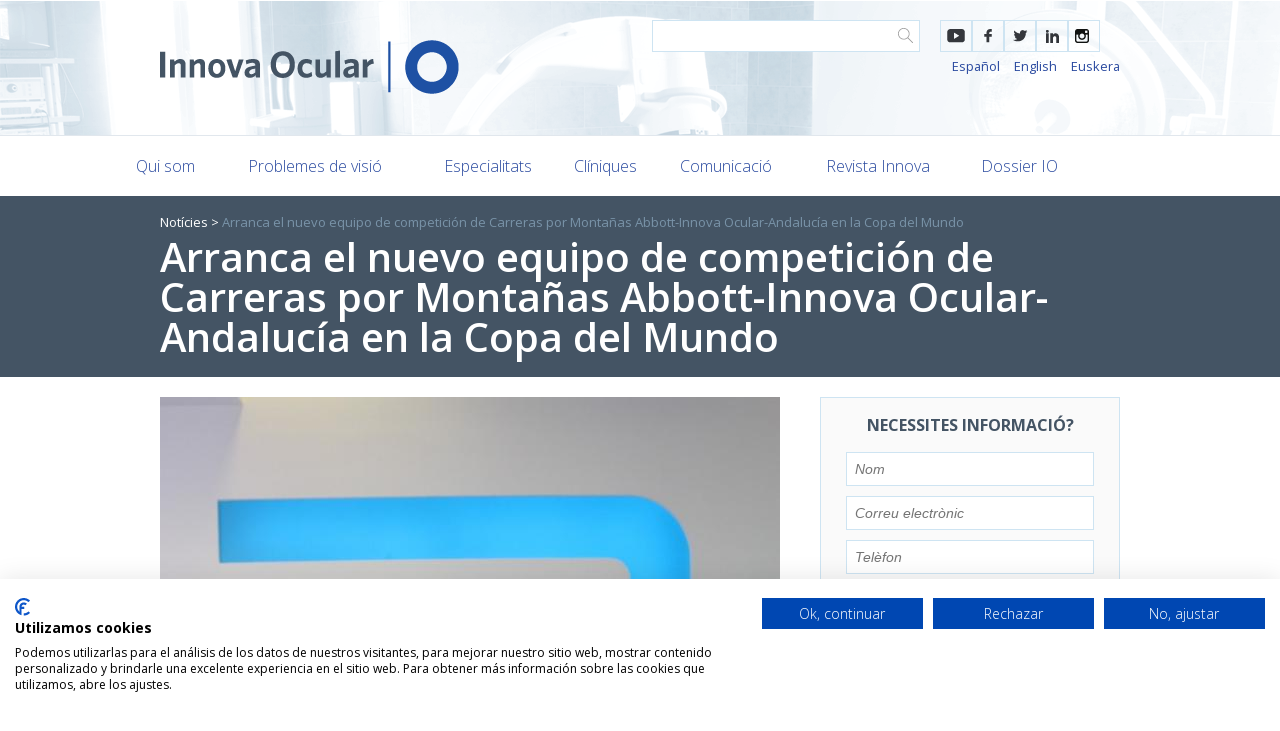

--- FILE ---
content_type: text/html; charset=utf-8
request_url: https://www.innovaocular.com/ca/arranca-el-nuevo-equipo-de-competicion-de-carreras-por-montanas-abbott-innova-ocular-andalucia-en-la
body_size: 15271
content:
<!DOCTYPE html>
<html lang="ca" dir="ltr">
  <head>
    <!-- Google Tag Manager --><script>(function(w,d,s,l,i){w[l]=w[l]||[];w[l].push({'gtm.start':new Date().getTime(),event:'gtm.js'});var f=d.getElementsByTagName(s)[0],j=d.createElement(s),dl=l!='dataLayer'?'&l='+l:'';j.async=true;j.src='https://www.googletagmanager.com/gtm.js?id='+i+dl;f.parentNode.insertBefore(j,f);})(window,document,'script','dataLayer','GTM-MPGRSZ');</script><!-- End Google Tag Manager -->    <meta name="viewport" content="width=device-width, initial-scale=1.0, maximum-scale=1.0">
    <meta http-equiv="Content-Type" content="text/html; charset=utf-8" />
<link href="https://www.innovaocular.com/arranca-el-nuevo-equipo-de-competicion-de-carreras-por-montanas-abbott-innova-ocular-andalucia-en-la" rel="alternate" hreflang="es" />
<link href="https://www.innovaocular.com/ca/arranca-el-nuevo-equipo-de-competicion-de-carreras-por-montanas-abbott-innova-ocular-andalucia-en-la" rel="alternate" hreflang="ca" />
<link href="https://www.innovaocular.com/en/arranca-el-nuevo-equipo-de-competicion-de-carreras-por-montanas-abbott-innova-ocular-andalucia-en-la" rel="alternate" hreflang="en" />
<link href="https://www.innovaocular.com/eu/arranca-el-nuevo-equipo-de-competicion-de-carreras-por-montanas-abbott-innova-ocular-andalucia-en-la" rel="alternate" hreflang="eu" />
<link rel="shortcut icon" href="https://www.innovaocular.com/sites/default/themes/webpartners/innova_theme/favicon.ico" type="image/vnd.microsoft.icon" />
<meta name="description" content="MAÑANA SE CELEBRA LA PRIMERA PRUEBA DE LA COPA DEL MUNDO EN LA LOCALIDAD VASCA DE ZEGAMA AIZKORRI El equipo está formado por tres corredores de altísimo nivel seleccionados por Pedro Gámez, director y manager de la Selección Andaluza de Carreras por Montañas de la Federación Andaluza de Montañismo, entidad que patrocina esta iniciativa, junto a Innova Ocular y Abbott" />
<meta name="generator" content="Drupal 7 (https://www.drupal.org)" />
<link rel="canonical" href="https://www.innovaocular.com/ca/arranca-el-nuevo-equipo-de-competicion-de-carreras-por-montanas-abbott-innova-ocular-andalucia-en-la" />
<link rel="shortlink" href="https://www.innovaocular.com/ca/node/689" />
<meta property="og:site_name" content="Innova ocular" />
<meta property="og:type" content="article" />
<meta property="og:title" content="Arranca el nuevo equipo de competición de Carreras por Montañas Abbott-Innova Ocular-Andalucía en la Copa del Mundo" />
<meta property="og:url" content="https://www.innovaocular.com/ca/arranca-el-nuevo-equipo-de-competicion-de-carreras-por-montanas-abbott-innova-ocular-andalucia-en-la" />
<meta property="og:description" content="MAÑANA SE CELEBRA LA PRIMERA PRUEBA DE LA COPA DEL MUNDO EN LA LOCALIDAD VASCA DE ZEGAMA AIZKORRI El equipo está formado por tres corredores de altísimo nivel seleccionados por Pedro Gámez, director y manager de la Selección Andaluza de Carreras por Montañas de la Federación Andaluza de Montañismo, entidad que patrocina esta iniciativa, junto a Innova Ocular y Abbott" />
<meta property="og:updated_time" content="2020-01-24T14:39:45+01:00" />
<meta name="twitter:card" content="summary" />
<meta name="twitter:url" content="https://www.innovaocular.com/ca/arranca-el-nuevo-equipo-de-competicion-de-carreras-por-montanas-abbott-innova-ocular-andalucia-en-la" />
<meta name="twitter:title" content="Arranca el nuevo equipo de competición de Carreras por Montañas" />
<meta name="twitter:description" content="MAÑANA SE CELEBRA LA PRIMERA PRUEBA DE LA COPA DEL MUNDO EN LA LOCALIDAD VASCA DE ZEGAMA AIZKORRI El equipo está formado por tres corredores de altísimo nivel seleccionados por Pedro Gámez, director" />
<meta property="article:published_time" content="2016-05-20T16:47:59+02:00" />
<meta property="article:modified_time" content="2020-01-24T14:39:45+01:00" />
<meta name="dcterms.title" content="Arranca el nuevo equipo de competición de Carreras por Montañas Abbott-Innova Ocular-Andalucía en la Copa del Mundo" />
<meta name="dcterms.creator" content="Anónimo" />
<meta name="dcterms.description" content="MAÑANA SE CELEBRA LA PRIMERA PRUEBA DE LA COPA DEL MUNDO EN LA LOCALIDAD VASCA DE ZEGAMA AIZKORRI El equipo está formado por tres corredores de altísimo nivel seleccionados por Pedro Gámez, director y manager de la Selección Andaluza de Carreras por Montañas de la Federación Andaluza de Montañismo, entidad que patrocina esta iniciativa, junto a Innova Ocular y Abbott" />
<meta name="dcterms.date" content="2016-05-20T16:47+02:00" />
<meta name="dcterms.type" content="Text" />
<meta name="dcterms.format" content="text/html" />
<meta name="dcterms.identifier" content="https://www.innovaocular.com/ca/arranca-el-nuevo-equipo-de-competicion-de-carreras-por-montanas-abbott-innova-ocular-andalucia-en-la" />
<meta name="dcterms.language" content="es" />
    <title>Arranca el nuevo equipo de competición de Carreras por Montañas Abbott-Innova Ocular-Andalucía en la Copa del Mundo | Innova ocular</title>
    <link type="text/css" rel="stylesheet" href="https://www.innovaocular.com/sites/default/files/css/css_rEI_5cK_B9hB4So2yZUtr5weuEV3heuAllCDE6XsIkI.css" media="all" />
<link type="text/css" rel="stylesheet" href="https://www.innovaocular.com/sites/default/files/css/css_1F36-CuAASxVawFIPzA0PciNhCMoIKFab-cRVGGvlPE.css" media="all" />
<link type="text/css" rel="stylesheet" href="https://www.innovaocular.com/sites/default/files/css/css_T5FpHa12-tChU448_v_8A7I68gblylToldZd1ubbJRk.css" media="all" />
<link type="text/css" rel="stylesheet" href="https://www.innovaocular.com/sites/default/files/css/css_e13_pgu95Mky1dyhkxp51VJrBaTbVRd0v5U7qRF2slA.css" media="all" />
    <link href='https://fonts.googleapis.com/css?family=Open+Sans:300italic,700,300,600,400' rel='stylesheet' type='text/css'>
    <script src="https://www.google.com/recaptcha/api.js?onload=vcRecaptchaApiLoaded&render=explicit" async defer></script>
    <!--[if lt IE 9]><script src="https://html5shiv.googlecode.com/svn/trunk/html5.js"></script><![endif]-->
      </head>
  <body class='html not-front not-logged-in no-sidebars page-node page-node- page-node-689 node-type-report i18n-ca innovaocular innova_general_site' ng-app="innova.web">
    <!-- Google Tag Manager (noscript) --><noscript><iframe src='https://www.googletagmanager.com/ns.html?id=GTM-MPGRSZ' height='0' width='0' style='display:none;visibility:hidden'></iframe></noscript><!-- End Google Tag Manager (noscript) -->    <div class="sticky-header hidden">
  <div class="row">
    <a class="button fright" href="#contact">SOL·LICITA INFORMACIÓ</a>
  </div>
</div>

<div class="region-header" ng-controller="MenuMobile" ng-controller="fixedMovements">
  <div class="navigation-header">
    <div class="row">

      <!--<div class="fright language">
        <i class="ES">ES</i>
      </div>-->

      <!--<div class="fright header-box">
        <i class="aplus">A+</i><i class="aminus">a-</i>
      </div>-->
      <div class="fright header-box social no-mobile">
        <div class="panel-pane pane-menu-tree pane-menu-social" >
  
      
  
  <div class="pane-content">
    <div class="menu-block-wrapper menu-block-ctools-menu-social-2 menu-name-menu-social parent-mlid-0 menu-level-1">
  <ul class="menu"><li class="first leaf menu-mlid-733"><a href="https://www.youtube.com/channel/UC2oMtR8VViaLTQlpQP77M_g" target="_blank">YouTube</a></li>
<li class="leaf menu-mlid-408"><a href="https://www.facebook.com/GrupoInnovaOcular" title="">Facebook</a></li>
<li class="leaf menu-mlid-409"><a href="https://twitter.com/IOcular" title="">Twitter</a></li>
<li class="leaf menu-mlid-410"><a href="https://www.linkedin.com/company/innova-ocular" title="">Linkedin</a></li>
<li class="last leaf menu-mlid-922"><a href="https://www.instagram.com/innovaocular/" class="instagram" target="_blank">Instagram</a></li>
</ul></div>
  </div>

  
  </div>
                <ul class="language-switcher-locale-url"><li class="es first"><a href="/arranca-el-nuevo-equipo-de-competicion-de-carreras-por-montanas-abbott-innova-ocular-andalucia-en-la" class="language-link" xml:lang="es" hreflang="es">Español</a></li>
<li class="ca active"><a href="/ca/arranca-el-nuevo-equipo-de-competicion-de-carreras-por-montanas-abbott-innova-ocular-andalucia-en-la" class="language-link active" xml:lang="ca" hreflang="ca">Català</a></li>
<li class="en"><a href="/en/arranca-el-nuevo-equipo-de-competicion-de-carreras-por-montanas-abbott-innova-ocular-andalucia-en-la" class="language-link" xml:lang="en" hreflang="en">English</a></li>
<li class="eu last"><a href="/eu/arranca-el-nuevo-equipo-de-competicion-de-carreras-por-montanas-abbott-innova-ocular-andalucia-en-la" class="language-link" xml:lang="eu" hreflang="eu">Euskera</a></li>
</ul>      </div>
      <div class="fright search-block no-mobile">
        <form action="/ca/search" method="get" id="views-exposed-form-search-page" accept-charset="UTF-8"><div><div class="views-exposed-form">
  <div class="views-exposed-widgets clearfix">
          <div id="edit-t-wrapper" class="views-exposed-widget views-widget-filter-search_api_views_fulltext">
                  <label for="edit-t">
            Buscar          </label>
                        <div class="views-widget">
          <div class="form-item form-type-textfield form-item-t">
 <input type="text" id="edit-t" name="t" value="" size="30" maxlength="128" class="form-text required error" />
</div>
        </div>
              </div>
                    <div class="views-exposed-widget views-submit-button">
      <input type="submit" id="edit-submit-search" value="Apply" class="form-submit" />    </div>
      </div>
</div>
</div></form>      </div>
            <div class="navigation-header-logo-row">

        <div class="navigation-header-logo-container admin-hide">
          <div class="logo"><a href="/ca">Innova ocular</a></div>        </div>

      </div>

      <div class="navigation-header-menu only-mobile">
        <div class="navigation-header-menu-container">
          <span ng-click="showMenu('.main-menu')">Menu</span>
        </div>
      </div>

    </div>
  </div>
  <div class="menu-mobile main-menu">
    <div class="row">
      <div class="close" ng-click="closeMenu('.main-menu')"></div>
      <nav>
        <ul class="navigation-bar">
                    <li class="item">
            <span class="admin-hide" ng-click="showSubmenu($event)">Qui som</span>
            <div class="submenu">
              <div class="panel-pane pane-menu-tree pane-menu-about-us" >
  
      
  
  <div class="pane-content">
    <div class="menu-block-wrapper menu-block-ctools-menu-about-us-1 menu-name-menu-about-us parent-mlid-0 menu-level-1">
  <ul class="menu"><li class="first leaf menu-mlid-338"><a href="/ca/qui-som">Nosaltres</a></li>
<li class="leaf menu-mlid-339"><a href="/ca/direccion-medica" title="">Direcció mèdica</a></li>
<li class="leaf menu-mlid-342"><a href="/ca/faq" title="">Preguntes freqüents</a></li>
<li class="leaf menu-mlid-661"><a href="/ca/work_with_us">Treballa amb nosaltres</a></li>
<li class="leaf menu-mlid-756"><a href="/ca/area-privada">Àrea privada</a></li>
<li class="last leaf menu-mlid-815"><a href="/ca/node/100">Qualitat</a></li>
</ul></div>
  </div>

  
  </div>
            </div>
          </li>
          <li class="item">
            <span class="admin-hide" ng-click="showSubmenu($event)">Problemes de visió</span>
            <div class="submenu">
              <div class="panel-pane pane-menu-tree">
                <div class="pane-content">
                  <div class="menu-block-wrapper parent-mlid-0 menu-level-1">
                    <ul class="menu">
                      <li class="first leaf" ng-click="closeMenu('.main-menu'); showMenu('.main-submenu-patology')">
                        <span>Patologies oculars</span></li>
                      <li class="leaf" ng-click="closeMenu('.main-menu'); showMenu('.main-submenu-treatment')">
                        <span>Tractaments</span></li>
                    </ul>
                  </div>
                </div>
              </div>
            </div>
          </li>
          <li class="item">
            <span ng-click="showSubmenu($event)">Especialitats</span>
            <div class="submenu">
              <div class="panel-pane pane-menu-tree pane-menu-specialties" >
  
      
  
  <div class="pane-content">
    <div class="menu-block-wrapper menu-block-ctools-menu-specialties-1 menu-name-menu-specialties parent-mlid-0 menu-level-1">
  <ul class="menu"><li class="first leaf menu-mlid-354"><a href="/ca/especialidad/unitat-de-refractiva">Unitat refractiva</a></li>
<li class="leaf menu-mlid-355"><a href="/ca/especialidad/unitat-de-cristalli" title="">Unitat de cristal·lí</a></li>
<li class="leaf menu-mlid-356"><a href="/ca/especialidad/unitat-de-vitri-i-retina">Unitat de retina i vitri</a></li>
<li class="leaf menu-mlid-357"><a href="/ca/especialidad/unitat-de-cornia" title="">Unitat de còrnia</a></li>
<li class="leaf menu-mlid-358"><a href="/ca/especialidad/unitat-de-glaucoma" title="">Unitat de glaucoma</a></li>
<li class="leaf menu-mlid-359"><a href="/ca/especialidad/unitat-de-neurooftalmologia" title="">Unitat de neurooftalmologia</a></li>
<li class="leaf menu-mlid-360"><a href="/ca/especialidad/unitat-doftalmologia-infantil">Unitat de pediatria</a></li>
<li class="leaf menu-mlid-361"><a href="/ca/especialidad/unitat-de-contactologia" title="">Unitat de contactologia</a></li>
<li class="leaf menu-mlid-362"><a href="/ca/especialidad/unitat-destrabisme" title="">Unitat d’estrabisme</a></li>
<li class="leaf menu-mlid-363"><a href="/ca/especialidad/unitat-de-baixa-visio" title="">Unitat de baixa visió</a></li>
<li class="last leaf menu-mlid-1020"><a href="/ca/especialidad/unidad-de-estetica-ocular">Unidad de Estética Ocular</a></li>
</ul></div>
  </div>

  
  </div>
            </div>
          </li>
                      <li class="item">
              <span class="admin-hide" ng-click="showSubmenu($event)">Clíniques</span>
              <div class="submenu">
                <div class="panel-pane pane-menu-tree">
                  <div class="pane-content">
                    <div class="menu-block-wrapper parent-mlid-0 menu-level-1">
                      <ul class="menu">
                        <li class="first leaf" ng-click="closeMenu('.main-menu'); showMenu('.main-submenu-cities')">
                          <span>Innova Ocular Clinics</span></li>
                        <li class="leaf" ng-click="closeMenu('.main-menu'); showMenu('.main-submenu-partners')">
                          <span>Associated centers</span></li>
                      </ul>
                    </div>
                  </div>
                </div>
              </div>
            </li>
                                          <li class="item"><a href="/ca/comunicacion">Revista Innova</a></li>
                                                    <li class="item"><span ng-click="showSubmenu($event)">Comunicació</span>
              <div class="submenu">
                <div class="panel-pane pane-menu-tree pane-menu-communication" >
  
      
  
  <div class="pane-content">
    <div class="menu-block-wrapper menu-block-ctools-menu-communication-1 menu-name-menu-communication parent-mlid-0 menu-level-1">
  <ul class="menu"><li class="first leaf menu-mlid-726"><a href="/ca/audiovisual">Audiovisuals</a></li>
<li class="leaf menu-mlid-712"><a href="/ca/noticias">Notícies</a></li>
<li class="leaf menu-mlid-654"><a href="/ca/xarxes-socials">Xarxes socials</a></li>
<li class="leaf menu-mlid-814"><a href="/ca/blog">Blog</a></li>
<li class="last leaf menu-mlid-1125"><a href="/ca/node/5544">Canal de información</a></li>
</ul></div>
  </div>

  
  </div>
              </div>
            </li>
            <li class="item">
              <a href="https://www.nuestrocatalogo.es/innova-ocular/WebView/" target="_blank">
                Dossier IO
              </a>
            </li>
                                                </ul>
        <ul class="language-switcher-locale-url"><li class="es first"><a href="/arranca-el-nuevo-equipo-de-competicion-de-carreras-por-montanas-abbott-innova-ocular-andalucia-en-la" class="language-link" xml:lang="es" hreflang="es">Español</a></li>
<li class="ca active"><a href="/ca/arranca-el-nuevo-equipo-de-competicion-de-carreras-por-montanas-abbott-innova-ocular-andalucia-en-la" class="language-link active" xml:lang="ca" hreflang="ca">Català</a></li>
<li class="en"><a href="/en/arranca-el-nuevo-equipo-de-competicion-de-carreras-por-montanas-abbott-innova-ocular-andalucia-en-la" class="language-link" xml:lang="en" hreflang="en">English</a></li>
<li class="eu last"><a href="/eu/arranca-el-nuevo-equipo-de-competicion-de-carreras-por-montanas-abbott-innova-ocular-andalucia-en-la" class="language-link" xml:lang="eu" hreflang="eu">Euskera</a></li>
</ul>              </nav>
      <div class="info"><span
            ng-click="closeMenu('.main-menu'); showMenu('.main-contact')">SOL·LICITA INFORMACIÓ</span></div>
    </div>
  </div>
  <div class="search-block only-mobile">
    <form action="/ca/search" method="get" id="views-exposed-form-search-page" accept-charset="UTF-8"><div><div class="views-exposed-form">
  <div class="views-exposed-widgets clearfix">
          <div id="edit-t--2-wrapper" class="views-exposed-widget views-widget-filter-search_api_views_fulltext">
                  <label for="edit-t--2">
            Buscar          </label>
                        <div class="views-widget">
          <div class="form-item form-type-textfield form-item-t">
 <input type="text" id="edit-t--2" name="t" value="" size="30" maxlength="128" class="form-text required error" />
</div>
        </div>
              </div>
                    <div class="views-exposed-widget views-submit-button">
      <input type="submit" id="edit-submit-search" value="Apply" class="form-submit" />    </div>
      </div>
</div>
</div></form>  </div>
  <div class="menu-mobile main-submenu-patology">
    <div class="row">
      <div class="close" ng-click="closeMenu('.main-submenu-patology')"></div>
      <div class="back" ng-click="closeMenu('.main-submenu-patology'); showMenu('.main-menu')">
        <span>Main menu</span></div>
      <nav>
        <ul class="navigation-bar">
          <li class="item">
            <span class="admin-hide">Patologies oculars</span>
            <div class="submenu display">
              <div class="panel-pane pane-menu-tree pane-menu-pathologies" >
  
      
  
  <div class="pane-content">
    <div class="menu-block-wrapper menu-block-ctools-menu-pathologies-1 menu-name-menu-pathologies parent-mlid-0 menu-level-1">
  <ul class="menu"><li class="first leaf menu-mlid-382"><a href="/ca/problema-de-vision/miopia" title="">Miopia</a></li>
<li class="leaf menu-mlid-389"><a href="/ca/problema-de-vision/estrabisme" title="">Estrabisme</a></li>
<li class="leaf menu-mlid-384"><a href="/ca/problema-de-vision/hipermetropia" title="">Hipermetropia</a></li>
<li class="leaf menu-mlid-391"><a href="/ca/problema-de-vision/queratocon" title="">Queratocon</a></li>
<li class="leaf menu-mlid-386"><a href="/ca/problema-de-vision/astigmatisme" title="">Astigmatisme</a></li>
<li class="leaf menu-mlid-387"><a href="/ca/problema-de-vision/ull-sec" title="">Ull sec</a></li>
<li class="leaf menu-mlid-388"><a href="/ca/problema-de-vision/cataractes" title="">Cataractes</a></li>
<li class="leaf menu-mlid-383"><a href="/ca/problema-de-vision/degeneracio-macular" title="">Degeneració macular</a></li>
<li class="leaf menu-mlid-390"><a href="/ca/problema-de-vision/presbicia" title="">Presbícia</a></li>
<li class="leaf menu-mlid-392"><a href="/ca/problema-de-vision/despreniment-de-retina" title="">Despreniment de retina</a></li>
<li class="last leaf menu-mlid-385"><a href="/ca/problema-de-vision/glaucoma" title="">Glaucoma</a></li>
</ul></div>
  </div>

  
  </div>
            </div>
          </li>
        </ul>
      </nav>
      <div class="info"><span
            ng-click="closeMenu('.main-submenu-patology'); showMenu('.main-contact')">SOL·LICITA INFORMACIÓ</span>
      </div>
    </div>
  </div>
  <div class="menu-mobile main-submenu-treatment">
    <div class="row">
      <div class="close" ng-click="closeMenu('.main-submenu-treatment')"></div>
      <div class="back" ng-click="closeMenu('.main-submenu-treatment'); showMenu('.main-menu')">
        <span>Main menu</span></div>
      <nav>
        <ul class="navigation-bar">
          <li class="item">
            <span class="admin-hide">Tractaments</span>
            <div class="submenu display">
              <div class="panel-pane pane-menu-tree pane-menu-techniques" >
  
      
  
  <div class="pane-content">
    <div class="menu-block-wrapper menu-block-ctools-menu-techniques-1 menu-name-menu-techniques parent-mlid-0 menu-level-1">
  <ul class="menu"><li class="first leaf menu-mlid-394"><a href="/ca/cirurgia-refractiva" title="">Cirurgia refractiva</a></li>
<li class="leaf menu-mlid-395"><a href="/ca/glaucoma-0" title="">Glaucoma</a></li>
<li class="leaf menu-mlid-396"><a href="/ca/cataractes" title="">Cirurgia de cataractes</a></li>
<li class="leaf menu-mlid-397"><a href="/ca/trasplantament-de-cornia">Trasplantament de còrnia</a></li>
<li class="leaf menu-mlid-398"><a href="/ca/presbicia-1" title="">Presbícia/Vista cansada</a></li>
<li class="leaf menu-mlid-399"><a href="/ca/anells-corneals" title="">Anells corneals</a></li>
<li class="leaf menu-mlid-400"><a href="/ca/despreniment-de-retina-0" title="">Despreniment de retina</a></li>
<li class="leaf menu-mlid-401"><a href="/ca/oculoplastia" title="">Oculoplàstia</a></li>
<li class="leaf menu-mlid-402"><a href="/ca/retinopatia-diabetica" title="">Retinopatia diabètica</a></li>
<li class="leaf menu-mlid-403"><a href="/ca/ull-sec" title="">Ull sec</a></li>
<li class="leaf menu-mlid-404"><a href="/ca/dmae" title="">DMAE</a></li>
<li class="last leaf menu-mlid-405"><a href="/ca/estrabisme" title="">Estrabisme</a></li>
</ul></div>
  </div>

  
  </div>
            </div>
          </li>
        </ul>
      </nav>
      <div class="info"><span
            ng-click="closeMenu('.main-submenu-treatment'); showMenu('.main-contact')">SOL·LICITA INFORMACIÓ</span>
      </div>
    </div>
  </div>
  <div class="menu-mobile main-submenu-cities">
    <div class="row">
      <div class="close" ng-click="closeMenu('.main-submenu-cities')"></div>
      <div class="back" ng-click="closeMenu('.main-submenu-cities'); showMenu('.main-menu')">
        <span>Main menu</span></div>
      <nav>
        <ul class="navigation-bar">
          <li class="item">
            <span class="admin-hide">Innova Ocular Clinics</span>
            <div class="submenu display">
              <div class="panel-pane pane-menu-tree pane-menu-cities" >
  
      
  
  <div class="pane-content">
    <div class="menu-block-wrapper menu-block-ctools-menu-cities-1 menu-name-menu-cities parent-mlid-0 menu-level-1">
  <ul class="menu"><li class="first leaf menu-mlid-365"><a href="http://www.icoftalmologia.es" target="_blank">Barcelona</a></li>
<li class="leaf menu-mlid-369"><a href="https://www.hospitalarruzafa.com/" target="_blank">Còrdova</a></li>
<li class="leaf menu-mlid-371"><a href="http://drsoler.com" target="_blank">Elx</a></li>
<li class="leaf menu-mlid-1019"><a href="https://visioon.es/clinica-oftalmologica-en-jaen/">Jaén</a></li>
<li class="leaf menu-mlid-380"><a href="http://www.clinicavila.es" target="_blank">València</a></li>
<li class="leaf menu-mlid-1083"><a href="https://ioftalmologia.com/" target="_blank">Badajoz</a></li>
<li class="last leaf menu-mlid-1084"><a href="https://ioftalmologia.com/" target="_blank">Cáceres</a></li>
</ul></div>
  </div>

  
  </div>
            </div>
          </li>
        </ul>
      </nav>
      <div class="info"><span
            ng-click="closeMenu('.main-submenu-cities'); showMenu('.main-contact')">SOL·LICITA INFORMACIÓ</span>
      </div>
    </div>
  </div>
  <div class="menu-mobile main-submenu-partners">
    <div class="row">
      <div class="close" ng-click="closeMenu('.main-submenu-partners')"></div>
      <div class="back" ng-click="closeMenu('.main-submenu-partners'); showMenu('.main-menu')">
        <span>Main menu</span></div>
      <nav>
        <ul class="navigation-bar">
          <li class="item">
            <span class="admin-hide">Associated centers</span>
            <div class="submenu display">
              <div class="panel-pane pane-menu-tree pane-menu-partners" >
  
      
  
  <div class="pane-content">
    <div class="menu-block-wrapper menu-block-ctools-menu-partners-1 menu-name-menu-partners parent-mlid-0 menu-level-1">
  <ul class="menu"><li class="first leaf menu-mlid-914"><a href="https://clinicasuarezleoz.com" target="_blank">Madrid</a></li>
<li class="last leaf menu-mlid-1080"><a href="https://icqo.org/" target="_blank">Bilbao</a></li>
</ul></div>
  </div>

  
  </div>
            </div>
          </li>
        </ul>
      </nav>
      <div class="info"><span
            ng-click="closeMenu('.main-submenu-partners'); showMenu('.main-contact')">SOL·LICITA INFORMACIÓ</span>
      </div>
    </div>
  </div>
  <div class="menu-mobile main-contact">
    <div class="row">
      <div class="close" ng-click="closeMenu('.main-contact')"></div>
      
<div class="contact">
  <h3 class="title centered uppercase">Necessites informació?</h3>
  <form action=""
        url="/ca/api/1.0/lead"
        thanks-url="/ca/gracies"
        ng-controller="LeadForm" ng-submit="submit()" name="LeadForm" novalidate="">
    <input type="text" class="full-width" ng-model="data.name" placeholder="Nom" ng-required="true"/>
    <input type="email" class="full-width" ng-model="data.email" placeholder="Correu electrònic" ng-required="true"/>
    <input class="full-width" ng-model="data.phoneNumber" placeholder="Telèfon" ng-required="true"/>
    <div class="select">
      <select class="full-width" ng-model="data.reason" ng-required="true">
          <option value="" disabled selected>Motiu de la consulta</option>
                        <option>Cataractes</option>
                        <option>Cirurgia refractiva</option>
                        <option>Glaucoma</option>
                        <option>Unitat d’Oftalmologia Infantil</option>
                        <option>Estrabisme</option>
                        <option>Unitat de Còrnia</option>
                        <option>Unitat de neurooftalmologia</option>
                        <option>Unitat de contactologia</option>
                        <option>Unitat de Baixa Visió</option>
                </select>
    </div>
    <textarea class="full-width" ng-model="data.observations" placeholder="Comentaris"></textarea>
        <div class="select">
      <select class="full-width" ng-model="data.clinic" ng-required="true">
          <option value="" disabled selected>Escull una clínica</option>
                        <option>Badajoz</option>
                        <option>Barcelona</option>
                        <option>Bilbao</option>
                        <option>Cáceres</option>
                        <option>Còrdova</option>
                        <option>Elx</option>
                        <option>Granada</option>
                        <option>Jaén</option>
                        <option>Madrid</option>
                        <option>Sevilla</option>
                        <option>València</option>
                </select>
    </div>
            <input type="hidden" ng-init="data.source = 'Formulario Solicitud Informacion'">
    <div class="terms-row">
      <input type="checkbox" ng-model="terms" ng-required="true" />
      <span class="checkbox-text">
                  <a href="/ca/node/1068">Accepto les condicions d’ús i política de privacitat</a>              </span>
    </div>
    <span class="error" ng-show="submitted && LeadForm.$invalid">Missing fields</span>
    <span class="button form-submit full-width" ng-click="submit()" id="cita" ng-if="!isMobile()">SOL·LICITA INFORMACIÓ</span>
    <span class="button form-submit full-width"$clinics ng-click="submit()" id="cita" ng-if="isMobile()">Envia</span>
  </form>
</div>
    </div>
  </div>

  <div class="lined-up no-mobile">
    <div class="row">
      <nav>
        <div class="logo"><a href="/ca">Innova ocular</a></div>        <ul class="navigation-bar">
          <li class="item">
            <span class="admin-hide">Qui som</span>
            <div class="submenu">
              <div class="row transparent"></div>
              <div class="content">
                <div class="row row-with-fast-links">
                  <div class="row-menu-content">
                    <div class="group about-us">
                      <div class="specialty-list">
                        <div class="panel-pane pane-menu-tree pane-menu-about-us" >
  
      
  
  <div class="pane-content">
    <div class="menu-block-wrapper menu-block-ctools-menu-about-us-1 menu-name-menu-about-us parent-mlid-0 menu-level-1">
  <ul class="menu"><li class="first leaf menu-mlid-338"><a href="/ca/qui-som">Nosaltres</a></li>
<li class="leaf menu-mlid-339"><a href="/ca/direccion-medica" title="">Direcció mèdica</a></li>
<li class="leaf menu-mlid-342"><a href="/ca/faq" title="">Preguntes freqüents</a></li>
<li class="leaf menu-mlid-661"><a href="/ca/work_with_us">Treballa amb nosaltres</a></li>
<li class="leaf menu-mlid-756"><a href="/ca/area-privada">Àrea privada</a></li>
<li class="last leaf menu-mlid-815"><a href="/ca/node/100">Qualitat</a></li>
</ul></div>
  </div>

  
  </div>
                      </div>
                    </div>
                  </div>
                                  </div>
              </div>
            </div>
          </li>
          <li class="item">
            <span class="admin-hide">Problemes de visió</span>
            <div class="submenu">
              <div class="row transparent"></div>
              <div class="content">
                <div class="row row-with-fast-links">
                  <div class="row-menu-content">
                    <div class="group pathologies right-border">
                                              <span class="title">Patologies oculars</span>
                                            <div class="techniques-list">
                        <div class="panel-pane pane-menu-tree pane-menu-pathologies" >
  
      
  
  <div class="pane-content">
    <div class="menu-block-wrapper menu-block-ctools-menu-pathologies-1 menu-name-menu-pathologies parent-mlid-0 menu-level-1">
  <ul class="menu"><li class="first leaf menu-mlid-382"><a href="/ca/problema-de-vision/miopia" title="">Miopia</a></li>
<li class="leaf menu-mlid-389"><a href="/ca/problema-de-vision/estrabisme" title="">Estrabisme</a></li>
<li class="leaf menu-mlid-384"><a href="/ca/problema-de-vision/hipermetropia" title="">Hipermetropia</a></li>
<li class="leaf menu-mlid-391"><a href="/ca/problema-de-vision/queratocon" title="">Queratocon</a></li>
<li class="leaf menu-mlid-386"><a href="/ca/problema-de-vision/astigmatisme" title="">Astigmatisme</a></li>
<li class="leaf menu-mlid-387"><a href="/ca/problema-de-vision/ull-sec" title="">Ull sec</a></li>
<li class="leaf menu-mlid-388"><a href="/ca/problema-de-vision/cataractes" title="">Cataractes</a></li>
<li class="leaf menu-mlid-383"><a href="/ca/problema-de-vision/degeneracio-macular" title="">Degeneració macular</a></li>
<li class="leaf menu-mlid-390"><a href="/ca/problema-de-vision/presbicia" title="">Presbícia</a></li>
<li class="leaf menu-mlid-392"><a href="/ca/problema-de-vision/despreniment-de-retina" title="">Despreniment de retina</a></li>
<li class="last leaf menu-mlid-385"><a href="/ca/problema-de-vision/glaucoma" title="">Glaucoma</a></li>
</ul></div>
  </div>

  
  </div>
                      </div>
                    </div>
                    <div class="group group-techniques omega right-border">
                                              <span class="title">Tractaments</span>
                                            <div class="techniques-list">
                        <div class="panel-pane pane-menu-tree pane-menu-techniques" >
  
      
  
  <div class="pane-content">
    <div class="menu-block-wrapper menu-block-ctools-menu-techniques-1 menu-name-menu-techniques parent-mlid-0 menu-level-1">
  <ul class="menu"><li class="first leaf menu-mlid-394"><a href="/ca/cirurgia-refractiva" title="">Cirurgia refractiva</a></li>
<li class="leaf menu-mlid-395"><a href="/ca/glaucoma-0" title="">Glaucoma</a></li>
<li class="leaf menu-mlid-396"><a href="/ca/cataractes" title="">Cirurgia de cataractes</a></li>
<li class="leaf menu-mlid-397"><a href="/ca/trasplantament-de-cornia">Trasplantament de còrnia</a></li>
<li class="leaf menu-mlid-398"><a href="/ca/presbicia-1" title="">Presbícia/Vista cansada</a></li>
<li class="leaf menu-mlid-399"><a href="/ca/anells-corneals" title="">Anells corneals</a></li>
<li class="leaf menu-mlid-400"><a href="/ca/despreniment-de-retina-0" title="">Despreniment de retina</a></li>
<li class="leaf menu-mlid-401"><a href="/ca/oculoplastia" title="">Oculoplàstia</a></li>
<li class="leaf menu-mlid-402"><a href="/ca/retinopatia-diabetica" title="">Retinopatia diabètica</a></li>
<li class="leaf menu-mlid-403"><a href="/ca/ull-sec" title="">Ull sec</a></li>
<li class="leaf menu-mlid-404"><a href="/ca/dmae" title="">DMAE</a></li>
<li class="last leaf menu-mlid-405"><a href="/ca/estrabisme" title="">Estrabisme</a></li>
</ul></div>
  </div>

  
  </div>
                      </div>
                    </div>
                  </div>
                                  </div>
              </div>
            </div>
          </li>
          <li class="item">
                          <span>Especialitats</span>
                        <div class="submenu">
              <div class="row transparent"></div>
              <div class="content">
                <div class="row row-with-fast-links">
                  <div class="row-menu-content">
                    <div class="group specialty">
                      <div class="specialty-list">
                        <div class="panel-pane pane-menu-tree pane-menu-specialties" >
  
      
  
  <div class="pane-content">
    <div class="menu-block-wrapper menu-block-ctools-menu-specialties-1 menu-name-menu-specialties parent-mlid-0 menu-level-1">
  <ul class="menu"><li class="first leaf menu-mlid-354"><a href="/ca/especialidad/unitat-de-refractiva">Unitat refractiva</a></li>
<li class="leaf menu-mlid-355"><a href="/ca/especialidad/unitat-de-cristalli" title="">Unitat de cristal·lí</a></li>
<li class="leaf menu-mlid-356"><a href="/ca/especialidad/unitat-de-vitri-i-retina">Unitat de retina i vitri</a></li>
<li class="leaf menu-mlid-357"><a href="/ca/especialidad/unitat-de-cornia" title="">Unitat de còrnia</a></li>
<li class="leaf menu-mlid-358"><a href="/ca/especialidad/unitat-de-glaucoma" title="">Unitat de glaucoma</a></li>
<li class="leaf menu-mlid-359"><a href="/ca/especialidad/unitat-de-neurooftalmologia" title="">Unitat de neurooftalmologia</a></li>
<li class="leaf menu-mlid-360"><a href="/ca/especialidad/unitat-doftalmologia-infantil">Unitat de pediatria</a></li>
<li class="leaf menu-mlid-361"><a href="/ca/especialidad/unitat-de-contactologia" title="">Unitat de contactologia</a></li>
<li class="leaf menu-mlid-362"><a href="/ca/especialidad/unitat-destrabisme" title="">Unitat d’estrabisme</a></li>
<li class="leaf menu-mlid-363"><a href="/ca/especialidad/unitat-de-baixa-visio" title="">Unitat de baixa visió</a></li>
<li class="last leaf menu-mlid-1020"><a href="/ca/especialidad/unidad-de-estetica-ocular">Unidad de Estética Ocular</a></li>
</ul></div>
  </div>

  
  </div>
                      </div>
                    </div>
                  </div>
                                  </div>
              </div>
            </div>
          </li>
                      <li class="item innova-main-item">
              <a href="/ca/clinics"<span>Clíniques</span></a>
              <div class="submenu cities">
                <div class="row transparent"></div>
                <div class="content">
                  <div class="row row-with-fast-links">
                    <div class="row-menu-content">
                      <div class="cities-list">
                        <span class="title">Innova Ocular Clinics</span>
                        <div class="panel-pane pane-menu-tree pane-menu-cities" >
  
      
  
  <div class="pane-content">
    <div class="menu-block-wrapper menu-block-ctools-menu-cities-1 menu-name-menu-cities parent-mlid-0 menu-level-1">
  <ul class="menu"><li class="first leaf menu-mlid-365"><a href="http://www.icoftalmologia.es" target="_blank">Barcelona</a></li>
<li class="leaf menu-mlid-369"><a href="https://www.hospitalarruzafa.com/" target="_blank">Còrdova</a></li>
<li class="leaf menu-mlid-371"><a href="http://drsoler.com" target="_blank">Elx</a></li>
<li class="leaf menu-mlid-1019"><a href="https://visioon.es/clinica-oftalmologica-en-jaen/">Jaén</a></li>
<li class="leaf menu-mlid-380"><a href="http://www.clinicavila.es" target="_blank">València</a></li>
<li class="leaf menu-mlid-1083"><a href="https://ioftalmologia.com/" target="_blank">Badajoz</a></li>
<li class="last leaf menu-mlid-1084"><a href="https://ioftalmologia.com/" target="_blank">Cáceres</a></li>
</ul></div>
  </div>

  
  </div>
                        <div class="partners-list group">
                          <span class="title">Associated centers</span>
                          <div class="panel-pane pane-menu-tree pane-menu-partners" >
  
      
  
  <div class="pane-content">
    <div class="menu-block-wrapper menu-block-ctools-menu-partners-1 menu-name-menu-partners parent-mlid-0 menu-level-1">
  <ul class="menu"><li class="first leaf menu-mlid-914"><a href="https://clinicasuarezleoz.com" target="_blank">Madrid</a></li>
<li class="last leaf menu-mlid-1080"><a href="https://icqo.org/" target="_blank">Bilbao</a></li>
</ul></div>
  </div>

  
  </div>
                        </div>
                      </div>
                      <div class="cities-map"></div>
                    </div>
                  </div>
                </div>
              </div>
            </li>
                                                              <li class="item"><span>Comunicació</span>
              <div class="submenu">
                <div class="row transparent"></div>
                <div class="content">
                  <div class="row row-with-fast-links">
                    <div class="row-menu-content">
                      <div class="group specialty">
                        <div class="specialty-list">
                          <div class="panel-pane pane-menu-tree pane-menu-communication" >
  
      
  
  <div class="pane-content">
    <div class="menu-block-wrapper menu-block-ctools-menu-communication-1 menu-name-menu-communication parent-mlid-0 menu-level-1">
  <ul class="menu"><li class="first leaf menu-mlid-726"><a href="/ca/audiovisual">Audiovisuals</a></li>
<li class="leaf menu-mlid-712"><a href="/ca/noticias">Notícies</a></li>
<li class="leaf menu-mlid-654"><a href="/ca/xarxes-socials">Xarxes socials</a></li>
<li class="leaf menu-mlid-814"><a href="/ca/blog">Blog</a></li>
<li class="last leaf menu-mlid-1125"><a href="/ca/node/5544">Canal de información</a></li>
</ul></div>
  </div>

  
  </div>
                        </div>
                      </div>
                    </div>
                                      </div>
                </div>
              </div>
            </li>
                                <li class="item"><a href="https://www.revistainnovaocular.com/" target="_blank" title="Revista Innova">Revista Innova</a></li>
            <li class="item">
              <a href="https://www.nuestrocatalogo.es/innova-ocular/WebView/" target="_blank">
                Dossier IO
              </a>
            </li>
                                                </ul>
      </nav>
    </div>
  </div>
</div>
<div class="region-main main" ng-controller="fixContact">
  <div ng-controller="anchorLink">
            <div class="panel-pane pane-page-content" >
  
        <div class="pane_title"> <h2 class="pane-title">Arranca el nuevo equipo de competición de Carreras por Montañas Abbott-Innova Ocular-Andalucía en la Copa del Mundo | Innova ocular</h2></div>
    
  
  <div class="pane-content">
    <section class="problems no-margin">
  <div class="upper-menu">
    <div class="upper-menu-container">
      <div class="row">
        <span class="breadcrumb">Notícies  >  <span class="item">Arranca el nuevo equipo de competición de Carreras por Montañas Abbott-Innova Ocular-Andalucía en la Copa del Mundo</span></span>
      </div>
      <div class="row">
        <h1 class="title">Arranca el nuevo equipo de competición de Carreras por Montañas Abbott-Innova Ocular-Andalucía en la Copa del Mundo</h1>
      </div>
    </div>
  </div>
  <div class="row">
    <div class="grid_8 report-column alpha body">
                    <img src="https://www.innovaocular.com/sites/default/files/styles/report_image/public/2016_05_20_maximo_gomez_conuntry_manager_en_espana_y_portugal_de_abbott_e_ignacio_conde_dtor_gerente_de_innova_ocular_con_la_equipacion_que_llevaran_los_corredores_0.jpg?itok=TSUSIhMK" width="620" height="930" alt="Máximo Gómez, conuntry manager en España y Portugal de Abbott, e Ignacio Conde, dtor gerente de Innova Ocular, con la equipación que llevarán los corredores" title="Máximo Gómez, conuntry manager en España y Portugal de Abbott, e Ignacio Conde, dtor gerente de Innova Ocular, con la equipación que llevarán los corredores" />      <div class="new-image-footer">
                <span class="title-image">Máximo Gómez, conuntry manager en España y Portugal de Abbott, e Ignacio Conde, dtor gerente de Innova Ocular, con la equipación que llevarán los corredores</span>
                <a class="link-image" href="https://www.innovaocular.com/sites/default/files/2016_05_20_maximo_gomez_conuntry_manager_en_espana_y_portugal_de_abbott_e_ignacio_conde_dtor_gerente_de_innova_ocular_con_la_equipacion_que_llevaran_los_corredores_0.jpg" download>Download original image</a>
          <hr/>
        </div>
            <p class="report-author">Innova Ocular - 20-05-2016</p>
        <p>MAÑANA SE CELEBRA LA PRIMERA PRUEBA DE LA COPA DEL MUNDO EN LA LOCALIDAD VASCA DE ZEGAMA AIZKORRI</p>

<p><strong><em>El equipo está formado por tres corredores de altísimo nivel seleccionados por Pedro Gámez, director y manager de la Selección Andaluza de Carreras por Montañas de la Federación Andaluza de Montañismo, entidad que patrocina esta iniciativa, junto a Innova Ocular y Abbott</em></strong></p>

<p><strong>Viernes, 20 de mayo de 2016 (Madrid) – </strong>Promocionar un equipo formado por los mejores corredores andaluces para facilitar su acceso a pruebas de carácter internacional y apoyar el deporte relacionado con la naturaleza y los hábitos de vida saludables son los objetivos con los que se ha impulsado y puesto en marcha el equipo de competición de Carreras por Montañas Innova Ocular-Abbott-FAM, que se ha presentado hoy y se estrena mañana en la primera prueba de la Copa del Mundo ISF, las Skyrunner World Series 2016, que se disputará en la localidad vasca de Zegama Aizkorri a lo largo de 42 km.</p>

<p>El equipo está formado por Iván Ortiz Carrión, Antonio Herrera Aragón y Daniel García Gómez, tres corredores de altísimo nivel seleccionados por Pedro Gámez, director y manager de la Selección Andaluza de Carreras por Montañas (CxM) de la Federación Andaluza de Montañismo (FAM), entidad que patrocina esta iniciativa con el apoyo de otras dos instituciones partners vinculadas al mundo del deporte y la salud.</p>

<p>Así, Innova Ocular, la red de clínicas de Microcirugía Ocular de mayor tradición y prestigio de España, sumó ya hace unos años a la actividad de responsabilidad social corporativa desarrollada a través de sus fundaciones el apoyo al deporte relacionado con la naturaleza y hábitos de vida saludables, concretado en la promoción de las carreras por montaña por los valores de esfuerzo, sacrificio y respeto y compromiso con el medio ambiente vinculados a esta disciplina.</p>

<p>Por su parte, la compañía estadounidense Abbott, entre otras áreas de la Medicina, comercializa instrumentos y productos destinados a la Oftalmología para la solución quirúrgica de patologías oculares refractivas, y fabrica lentes intraoculares para la cirugía de la catarata y la presbicia, teniendo a Innova Ocular como mayor y principal cliente en Europa.</p>

<p>Finalmente, a ambos promotores y a la FAM, un pilar estratégico en esta iniciativa por ser la federación más laureada en los últimos cinco años, y con corredores de altísimo nivel y prestigio, y por su conocimiento y apoyo al proyecto, se une el patrocinio High Pro Nutrition, empresa especializada en suplementación y nutrición deportiva con una línea de productos destinados a complementar la alimentación de los deportistas en general.</p>

<p><strong>Deporte, salud y compromiso</strong><br />
Con esta iniciativa, sus impulsores pretenden unir a la lógica ambición de la sana competitividad de sus integrantes, los valores de la unidad, el compañerismo, el esfuerzo y el compromiso, así como agilizar el actualmente complicado acceso de los corredores, especialmente de los que pertenecen a determinadas zonas del territorio nacional, como es el caso de Andalucía, a marcas comerciales nacionales del sector que les facilite la participación en pruebas internacionales.</p>

<p>“Nos sentimos muy satisfechos de que nuestro partner tecnológico Abbott Medical Optics comparta con Innova Ocular una de nuestras líneas de responsabilidad social corporativa, apoyando el deporte como elemento indispensable para fomentar la salud”, ha afirmado Ignacio Conde, director gerente de Innova Ocular, al presentar el equipo.</p>

<p>Asimismo, Conde quiso destacar que “la formación de un equipo de Carreras por Montaña con el objetivo de competir en la Copa del Mundo no hubiera sido posible sin el apoyo técnico de la FAM, High Pro Nutrition como empresa especializada en nutrición deportiva, e Inverse, responsable de equipar a los corredores”.</p>

<p><strong>Calendario de pruebas</strong><br />
El calendario de pruebas de la Copa del Mundo ISF en las que competirá el equipo incluye, con posterioridad a la que se celebra mañana, las siguientes citas:</p>

<p>o&nbsp;26 junio: Livigno Outdoor Race Experience. Italia. 30 km<br />
o&nbsp;17 julio: Dolomites Skyrace. Italia. 22 km, 1.700+<br />
o&nbsp;31 julio: Skyrace Comapedrosa. Andorra. 22 km, 2.300+<br />
o&nbsp;20 agosto: Matterhorn Ultraks. Suiza. 46 km, 3.600+<br />
o&nbsp;4 septiembre: The Rut 25k. USA. 25 km, 2.300+<br />
o&nbsp;22 octubre: Limone Extreme Skyrace Italia. 23 km, 2071+</p>

<p><strong>Acerca de la FAM</strong><br />
La Federación Andaluza de Montañismo es una entidad deportiva, sin ánimo de lucro y de utilidad pública. Agrupa a todos los clubes de montaña de la Comunidad Autónoma Andaluza, a los montañeros independientes que lo deseen y ostenta la representación del montañismo andaluz ante cualquier organismo público y privado.</p>

<p>La FAM, a su vez, forma parte de la Federación Española de Deportes de Montaña y Escalada, que integra a todas las federaciones de las distintas comunidades autónomas del Estado Español y es el órgano de representación ante la Unión Internacional de Asociaciones de Alpinismo (UIAA).</p>

<p><strong>Acerca de Innova Ocular</strong><br />
Innova Ocular es la red nacional de clínicas de Microcirugía Ocular de mayor prestigio y tradición de nuestro país. Una institución médica formada por tres generaciones de oftalmólogos y especializada en el diagnóstico, tratamiento y seguimiento de cualquier patología ocular, ofreciendo un servicio integral de Oftalmología para dar la mejor solución médica en cada caso a las patologías y problemas propios de la visión.</p>

<p>Creada en el año 2000, Innova Ocular proporciona los más altos niveles posibles de seguridad, avalados por la experiencia y el conocimiento de sus más de 65 oftalmólogos y la disponibilidad de los tratamientos y técnicas de diagnóstico y cirugía más vanguardistas.</p>

<p>Actualmente Innova Ocular dispone de 15 clínicas ubicadas en las principales ciudades españolas, localizadas prioritariamente en los entornos urbanos, y en las que ofrece un servicio oftalmológico personalizado, de trato y asistencia individual para cada ciudadano, donde la proximidad y la cercanía forman parte de su filosofía como grupo.</p>

<p>La red nacional de clínicas de Innova Ocular está formada por los siguientes centros: Innova Ocular Begitek (Beasáin y San Sebastián), Innova Ocular Clínica Ferreruela (Lleida), Innova Ocular Clínica Muiños (Tenerife Norte, Tenerife Sur y La Palma), Innova Ocular Clínica Vila (Valencia), Innova Ocular Dr. Soler (Elche), Innova Ocular ICO Barcelona (Barcelona), Innova Ocular IOA Madrid (Madrid), Innova Ocular La Arruzafa (Córdoba), Innova Ocular Oculsur (Cádiz, Jerez y Chiclana) e Innova Ocular Virgen de Luján (Sevilla).</p>

<p>Más información: <a href="http://www.innovaocular.com">www.innovaocular.com</a></p>

<p><strong>Más información:<br />
Departamento de Comunicación de Innova Ocular</strong></p>

<p>Eva Sacristán<br />
Contacto: <a href="mailto:esacristan@innova-ocular.com">esacristan@innova-ocular.com</a> / 622 943 198</p>
              <div class="new-link">
          <a href="https://www.innovaocular.com/sites/default/files/2016_05_20_arranca_el_nuevo_equipo_de_competicion_de_carreras_por_montanas_abbott-innova_ocular-andalucia_en_la_copa_del_mundo.doc">2016_05_20_arranca_el_nuevo_equipo_de_competicion_de_carreras_por_montanas_abbott-innova_ocular-andalucia_en_la_copa_del_mundo.doc</a>
        </div>
          </div>
    <div class="grid_4 omega fright sticky only-desktop">
      
<div class="contact">
  <h3 class="title centered uppercase">Necessites informació?</h3>
  <form action=""
        url="/ca/api/1.0/lead"
        thanks-url="/ca/gracies"
        ng-controller="LeadForm" ng-submit="submit()" name="LeadForm" novalidate="">
    <input type="text" class="full-width" ng-model="data.name" placeholder="Nom" ng-required="true"/>
    <input type="email" class="full-width" ng-model="data.email" placeholder="Correu electrònic" ng-required="true"/>
    <input class="full-width" ng-model="data.phoneNumber" placeholder="Telèfon" ng-required="true"/>
    <div class="select">
      <select class="full-width" ng-model="data.reason" ng-required="true">
          <option value="" disabled selected>Motiu de la consulta</option>
                        <option>Cataractes</option>
                        <option>Cirurgia refractiva</option>
                        <option>Glaucoma</option>
                        <option>Unitat d’Oftalmologia Infantil</option>
                        <option>Estrabisme</option>
                        <option>Unitat de Còrnia</option>
                        <option>Unitat de neurooftalmologia</option>
                        <option>Unitat de contactologia</option>
                        <option>Unitat de Baixa Visió</option>
                </select>
    </div>
    <textarea class="full-width" ng-model="data.observations" placeholder="Comentaris"></textarea>
        <div class="select">
      <select class="full-width" ng-model="data.clinic" ng-required="true">
          <option value="" disabled selected>Escull una clínica</option>
                        <option>Badajoz</option>
                        <option>Barcelona</option>
                        <option>Bilbao</option>
                        <option>Cáceres</option>
                        <option>Còrdova</option>
                        <option>Elx</option>
                        <option>Granada</option>
                        <option>Jaén</option>
                        <option>Madrid</option>
                        <option>Sevilla</option>
                        <option>València</option>
                </select>
    </div>
            <input type="hidden" ng-init="data.source = 'Formulario Solicitud Informacion'">
    <div class="terms-row">
      <input type="checkbox" ng-model="terms" ng-required="true" />
      <span class="checkbox-text">
                  <a href="/ca/node/1068">Accepto les condicions d’ús i política de privacitat</a>              </span>
    </div>
    <span class="error" ng-show="submitted && LeadForm.$invalid">Missing fields</span>
    <span class="button form-submit full-width" ng-click="submit()" id="cita" ng-if="!isMobile()">SOL·LICITA INFORMACIÓ</span>
    <span class="button form-submit full-width"$clinics ng-click="submit()" id="cita" ng-if="isMobile()">Envia</span>
  </form>
</div>
    </div>
  </div>

</section>  </div>

  
  </div>
  </div>
</div>
<section class="location lined-up">
  <div class="row no-mobile">
    <div class="panel-pane pane-fieldable-panels-pane pane-fpid-3 pane-bundle-fieldable-panels-pane" >
  
      
  
  <div class="pane-content">
    <div class="fieldable-panels-pane">
    <h2></h2>
  <p><span class="centered header">Et podem ajudar?</span> <span class="sub-header centered">Sempre serem al teu costat quan ens necessitis.</span></p>
  </div>
  </div>

  
  </div>
  </div>

  <div class="row sections no-mobile">
    <div class="grid_3">
      <div class="panel-pane pane-fieldable-panels-pane pane-fpid-1 pane-bundle-fieldable-panels-pane" >
  
      
  
  <div class="pane-content">
    <div class="fieldable-panels-pane">
    <h2></h2>
  <p><span class="section-header">Contacte</span> <span class="data">914 119 671</span> <span class="data email"><a href="mailto:info@innova-ocular.com">info@innova-ocular.com</a></span></p>
  </div>
  </div>

  
  </div>
<div class="panel-separator"></div><div class="panel-pane pane-menu-tree pane-menu-social" >
  
      
  
  <div class="pane-content">
    <div class="menu-block-wrapper menu-block-ctools-menu-social-1 menu-name-menu-social parent-mlid-0 menu-level-1">
  <ul class="menu"><li class="first leaf menu-mlid-733"><a href="https://www.youtube.com/channel/UC2oMtR8VViaLTQlpQP77M_g" target="_blank">YouTube</a></li>
<li class="leaf menu-mlid-408"><a href="https://www.facebook.com/GrupoInnovaOcular" title="">Facebook</a></li>
<li class="leaf menu-mlid-409"><a href="https://twitter.com/IOcular" title="">Twitter</a></li>
<li class="leaf menu-mlid-410"><a href="https://www.linkedin.com/company/innova-ocular" title="">Linkedin</a></li>
<li class="last leaf menu-mlid-922"><a href="https://www.instagram.com/innovaocular/" class="instagram" target="_blank">Instagram</a></li>
</ul></div>
  </div>

  
  </div>
    </div>
    <div class="grid_3">
      <div class="panel-pane pane-fieldable-panels-pane pane-fpid-2 pane-bundle-fieldable-panels-pane" >
  
      
  
  <div class="pane-content">
    <div class="fieldable-panels-pane">
    <h2></h2>
  <p><span class="section-header">ADREÇA</span> <span class="data">Pedro de Valdivia 9</span> <span class="data">28006, Madrid</span> <a href="https://www.google.es/maps/place/Calle+Pedro+de+Valdivia,+9,+28006+Madrid/@40.4396571,-3.6866965,15z/data=!4m2!3m1!1s0xd4228e943836565:0x57fc109a544d0ac4" target="blank"> </a></p>

<div class="map-address">&nbsp;</div>
  </div>
  </div>

  
  </div>
    </div>
    <div class="grid_6 write-us admin-hide">
      <span class="section-header uppercase">POSA’T EN CONTACTE AMB NOSALTRES</span>
      <form action=""
            url="/ca/api/1.0/lead"
            thanks-url="/ca/gracies"
            ng-controller="LeadForm" ng-submit="submit()" name="LeadForm">
        <div class="row">
          <input type="email" class="alpha email" ng-model="data.email" required="" placeholder="Correu electrònic"/>
          <input type="text" class="omega name" ng-model="data.name" required="" placeholder="Nom"/>
        </div>
        <div class="row">
          <textarea class="content" ng-model="data.observations" required=""
                    placeholder="Què ens vols explicar?"></textarea>
        </div>
                  <div class="select">
            <select class="full-width" ng-model="data.clinic" ng-required="true">
              <option value="" disabled selected>Escull una clínica</option>
                              <option>Badajoz</option>
                              <option>Barcelona</option>
                              <option>Bilbao</option>
                              <option>Cáceres</option>
                              <option>Còrdova</option>
                              <option>Elx</option>
                              <option>Granada</option>
                              <option>Jaén</option>
                              <option>Madrid</option>
                              <option>Sevilla</option>
                              <option>València</option>
                          </select>
          </div>
                <div class="terms-row">
          <input type="checkbox" class="terms-checkbox" ng-model="terms" ng-required="true"/>
          <span class="checkbox-text">
                          <a href="/ca/node/1068">Accepto les condicions d’ús i política de privacitat</a>                      </span>
        </div>
        <div class="row">
          <span class="error" ng-show="submitted && LeadForm.$invalid">Missing fields</span>
          <span class="sent" ng-show="sent">Sent ok</span>
          <span class="button fright uppercase" ng-click="submit()" id="masinfo">Envia</span>
        </div>
      </form>
    </div>
  </div>
  <div class="row sections only-mobile">
    <div class="contact-mobile" ng-controller="MenuMobile">
      <span class="button" ng-click="showMenu('.main-contact')">Sol·licita informació</span>
      <div class="grid_3">
        <div class="panel-pane pane-fieldable-panels-pane pane-fpid-1 pane-bundle-fieldable-panels-pane" >
  
      
  
  <div class="pane-content">
    <div class="fieldable-panels-pane">
    <h2></h2>
  <p><span class="section-header">Contacte</span> <span class="data">914 119 671</span> <span class="data email"><a href="mailto:info@innova-ocular.com">info@innova-ocular.com</a></span></p>
  </div>
  </div>

  
  </div>
<div class="panel-separator"></div><div class="panel-pane pane-menu-tree pane-menu-social" >
  
      
  
  <div class="pane-content">
    <div class="menu-block-wrapper menu-block-ctools-menu-social-1 menu-name-menu-social parent-mlid-0 menu-level-1">
  <ul class="menu"><li class="first leaf menu-mlid-733"><a href="https://www.youtube.com/channel/UC2oMtR8VViaLTQlpQP77M_g" target="_blank">YouTube</a></li>
<li class="leaf menu-mlid-408"><a href="https://www.facebook.com/GrupoInnovaOcular" title="">Facebook</a></li>
<li class="leaf menu-mlid-409"><a href="https://twitter.com/IOcular" title="">Twitter</a></li>
<li class="leaf menu-mlid-410"><a href="https://www.linkedin.com/company/innova-ocular" title="">Linkedin</a></li>
<li class="last leaf menu-mlid-922"><a href="https://www.instagram.com/innovaocular/" class="instagram" target="_blank">Instagram</a></li>
</ul></div>
  </div>

  
  </div>
      </div>
      <div class="grid_3 contact-second-block">
        <div class="panel-pane pane-fieldable-panels-pane pane-fpid-2 pane-bundle-fieldable-panels-pane" >
  
      
  
  <div class="pane-content">
    <div class="fieldable-panels-pane">
    <h2></h2>
  <p><span class="section-header">ADREÇA</span> <span class="data">Pedro de Valdivia 9</span> <span class="data">28006, Madrid</span> <a href="https://www.google.es/maps/place/Calle+Pedro+de+Valdivia,+9,+28006+Madrid/@40.4396571,-3.6866965,15z/data=!4m2!3m1!1s0xd4228e943836565:0x57fc109a544d0ac4" target="blank"> </a></p>

<div class="map-address">&nbsp;</div>
  </div>
  </div>

  
  </div>
      </div>
    </div>
  </div>

</section>

<footer class="footer">
  <div class="row no-mobile">
        <div class="grid_6">
              <span class="footer-header">Qui som</span>
        <div class="panel-pane pane-menu-tree pane-menu-footer" >
  
      
  
  <div class="pane-content">
    <div class="menu-block-wrapper menu-block-ctools-menu-footer-1 menu-name-menu-footer parent-mlid-0 menu-level-1">
  <ul class="menu"><li class="first leaf menu-mlid-442"><a href="/ca/avis-legal">Avís legal i política de privacitat</a></li>
<li class="leaf menu-mlid-441"><a href="/ca/faq">Preguntes freqüents</a></li>
<li class="leaf menu-mlid-617"><a href="/ca/responsabilitat-social-corporativa-rsc">Responsabilitat Social Corporativa</a></li>
<li class="leaf menu-mlid-816"><a href="/ca/node/1068">Política de Protección de Datos</a></li>
<li class="last leaf menu-mlid-909"><a href="/ca/politica-de-cookies">Política de Cookies</a></li>
</ul></div>
  </div>

  
  </div>
      </div>
            <div class="grid_6 admin-hide">
                  <span class="footer-header">Qualitat i Confiança</span>
          <ul class="corporate-logos">
            <li class="fleft"><a href="https://www.innovaocular.com/calidad-medio-ambiente-y-seguridad-del-paciente"><img
                    src="/sites/default/themes/webpartners/innova_theme/img/SGS-ISO-9001-COLOR.png"/></a></li>
            <li class="fleft"><a href="https://www.innovaocular.com/calidad-medio-ambiente-y-seguridad-del-paciente"><img src="/sites/default/themes/webpartners/innova_theme/img/SGS_UNE_179003_TCS_HR.png"/></a>
            </li>
            <li class="fleft"><a href="https://www.innovaocular.com/calidad-medio-ambiente-y-seguridad-del-paciente"><img
                    src="/sites/default/themes/webpartners/innova_theme/img/SGS-ISO-14001-COLOR.png"/></a></li>
            <li class="fleft"><a href="https://www.innovaocular.com/calidad-medio-ambiente-y-seguridad-del-paciente"><img
                                                                     src="/sites/default/themes/webpartners/innova_theme/img/corporate-logo-hq.jpg"/></a>
            </li>
                                                              <li class="fleft">
                <a href="https://www.innovaocular.com/innova-ocular-certifica-con-bureau-veritas-las-medidas-preventivas-anti-covid-19" target="_blank">
                  <img src="/sites/default/themes/webpartners/innova_theme/img/Sello-digital-GSS-Excellence-ES114850-8.png"/>
                </a>
              </li>
                      </ul>
        </div>
      </div>
      <br>
      <div class="row no-mobile admin-hide">
        <img src="/sites/default/themes/webpartners/innova_theme/img/IOHorizontalBlanco-min.png" class="centered logo"/>
      </div>
      <div class="row no-mobile admin-hide">
        <span class="copyright centered">Tots els drets reservats ©2026 | A.E.C.O. S.L.</span>
      </div>
            <div class="footer-mobile-container only-mobile">
        <ul class="corporate-logos">
          <li><a target="_blank" href="https://www.innovaocular.com/calidad-medio-ambiente-y-seguridad-del-paciente"><img alt="Innova"
                                                                                  src="/sites/default/themes/webpartners/innova_theme/img/SGS-ISO-9001-COLOR.png"/></a>
          </li>
          <li><a target="_blank" href="https://www.innovaocular.com/calidad-medio-ambiente-y-seguridad-del-paciente"><img alt="Innova"
                                                                                  src="/sites/default/themes/webpartners/innova_theme/img/SGS_UNE_179003_TCS_HR.png"/></a>
          </li>
          <li><a target="_blank" href="https://www.innovaocular.com/calidad-medio-ambiente-y-seguridad-del-paciente"><img alt="Innova"
                                                                                 src="/sites/default/themes/webpartners/innova_theme/img/SGS-ISO-14001-COLOR.png"/></a>
          </li>
          <li><a href="https://www.innovaocular.com/calidad-medio-ambiente-y-seguridad-del-paciente"><img alt="Innova"
                                                     src="/sites/default/themes/webpartners/innova_theme/img/corporate-logo-hq.jpg"/></a></li>
                                                    <li>
              <a href="https://www.innovaocular.com/innova-ocular-certifica-con-bureau-veritas-las-medidas-preventivas-anti-covid-19" target="_blank">
                <img src="/sites/default/themes/webpartners/innova_theme/img/Sello-digital-GSS-Excellence-ES114850-8.png"/>
              </a>
            </li>
                  </ul>
        <div class="img-logo-mobile">
          <img alt="Innova" src="/sites/default/themes/webpartners/innova_theme/img/IOHorizontalBlanco-mobile-min.png" class="centered logo"/>
        </div>
                                                  <li class="first leaf"><a href="/ca/avis-legal">Avís legal i política de privacitat</a></li>
                                                    <li class="leaf"><a href="/ca/faq">Preguntes freqüents</a></li>
                                                    <li class="leaf"><a href="/ca/responsabilitat-social-corporativa-rsc">Responsabilitat Social Corporativa</a></li>
                                                    <li class="leaf"><a href="/ca/node/1068">Política de Protección de Datos</a></li>
                                                    <li class="last leaf"><a href="/ca/politica-de-cookies">Política de Cookies</a></li>
                                                                                <div class="legal-mobile">
          <span class="copyright centered">Tots els drets reservats ©2026 </span>
          <span class="copyright centered">Grupo Innova Ocular S.L </span>
        </div>
      </div>
    </div>
      </div>
</footer>

<div class="remodal admin-hide" data-remodal-id="modal">
  <iframe width="560" height="315" src="https://www.youtube.com/embed/frb9xEoWKss" style="border: 0 none;"
          allowfullscreen></iframe>
  <br>
</div>

<div class="remodal admin-hide" data-remodal-id="lead-confirmation">
  <h2>Application received correctly</h2>
  <p>We will contact you as soon as possible.</p>
</div>
  <script type="text/javascript" src="https://www.innovaocular.com/sites/default/files/js/js_9Q5Ap2jEgSS6amo0LkYi-63cu8K8bCEVdHYNLEF-qAQ.js"></script>
<script type="text/javascript" src="https://www.innovaocular.com/sites/default/files/js/js_onbE0n0cQY6KTDQtHO_E27UBymFC-RuqypZZ6Zxez-o.js"></script>
<script type="text/javascript" src="https://www.innovaocular.com/sites/default/files/js/js_dEll6pXKl9gaJYH1N_PGkF08-O2zeyG8XejE4d3x80I.js"></script>
<script type="text/javascript" src="https://www.innovaocular.com/sites/default/files/js/js_ZAXPZ9GNOo2Miu3Si1AobIF2UEw0iEs2v9Ze4fYivuA.js"></script>
<script type="text/javascript">
<!--//--><![CDATA[//><!--
jQuery.extend(Drupal.settings, {"basePath":"\/","pathPrefix":"ca\/","setHasJsCookie":0,"ajaxPageState":{"theme":"innova_theme","theme_token":"14bv91cLdNbxqYBhlomkl1fMECr91hVoMQJgnpSPTF0","js":{"misc\/jquery.js":1,"misc\/jquery-extend-3.4.0.js":1,"misc\/jquery-html-prefilter-3.5.0-backport.js":1,"misc\/jquery.once.js":1,"misc\/drupal.js":1,"misc\/form-single-submit.js":1,"https:\/\/ajax.googleapis.com\/ajax\/libs\/angularjs\/1.3.14\/angular.min.js":1,"https:\/\/ajax.aspnetcdn.com\/ajax\/jquery.validate\/1.13.0\/jquery.validate.min.js":1,"public:\/\/languages\/ca_VDz6Cakc-GeOdOsXAO4E7Jbwqje9PPOJ0Me4kDLmgVQ.js":1,"sites\/default\/themes\/webpartners\/innova_theme\/lib\/iCheck\/icheck.min.js":1,"sites\/default\/themes\/webpartners\/innova_theme\/lib\/jquery.visible\/jquery.visible.js":1,"sites\/default\/themes\/webpartners\/innova_theme\/lib\/bxslider-4\/jquery.bxslider.min.js":1,"sites\/default\/themes\/webpartners\/innova_theme\/lib\/remodal\/dist\/jquery.remodal.min.js":1,"sites\/default\/themes\/webpartners\/innova_theme\/lib\/jquery.cookie\/jquery.cookie.js":1,"sites\/default\/themes\/webpartners\/innova_theme\/js\/jquery.browser.js":1,"sites\/default\/themes\/webpartners\/innova_theme\/js\/app.js":1,"sites\/default\/themes\/webpartners\/innova_theme\/js\/service.js":1,"sites\/default\/themes\/webpartners\/innova_theme\/js\/directive.js":1,"sites\/default\/themes\/webpartners\/innova_theme\/js\/directives\/checkbox.js":1,"sites\/default\/themes\/webpartners\/innova_theme\/js\/angular-recaptcha.min.js":1,"sites\/default\/themes\/webpartners\/innova_theme\/js\/browser-constant.js":1,"sites\/default\/themes\/webpartners\/innova_theme\/js\/controller.js":1,"sites\/default\/themes\/webpartners\/innova_theme\/js\/script.js":1,"sites\/default\/themes\/webpartners\/innova_theme\/js\/jquery.cycle.all.js":1,"sites\/default\/themes\/webpartners\/innova_theme\/js\/jquery.sticky-kit.js":1},"css":{"modules\/system\/system.base.css":1,"modules\/system\/system.menus.css":1,"modules\/system\/system.messages.css":1,"modules\/system\/system.theme.css":1,"sites\/all\/modules\/contrib\/date\/date_api\/date.css":1,"modules\/field\/theme\/field.css":1,"modules\/node\/node.css":1,"modules\/user\/user.css":1,"sites\/all\/modules\/contrib\/youtube\/css\/youtube.css":1,"sites\/all\/modules\/contrib\/views\/css\/views.css":1,"sites\/default\/themes\/webpartners\/innova_theme\/css\/innovaocular.css":1,"sites\/all\/modules\/contrib\/ckeditor\/css\/ckeditor.css":1,"sites\/all\/modules\/contrib\/ctools\/css\/ctools.css":1,"sites\/all\/modules\/contrib\/panels\/css\/panels.css":1,"modules\/locale\/locale.css":1,"sites\/default\/themes\/webpartners\/innova_theme\/lib\/iCheck\/skins\/minimal\/blue.css":1,"sites\/default\/themes\/webpartners\/innova_theme\/lib\/remodal\/dist\/jquery.remodal.css":1,"sites\/default\/themes\/webpartners\/innova_theme\/css\/style.css":1,"sites\/default\/themes\/webpartners\/innova_theme\/panels.css":1,"sites\/default\/themes\/webpartners\/innova_theme\/system.menus.css":1,"sites\/default\/themes\/webpartners\/innova_theme\/system.theme.css":1}},"urlIsAjaxTrusted":{"\/ca\/search":true}});
//--><!]]>
</script>
  
    </body>
</html>
